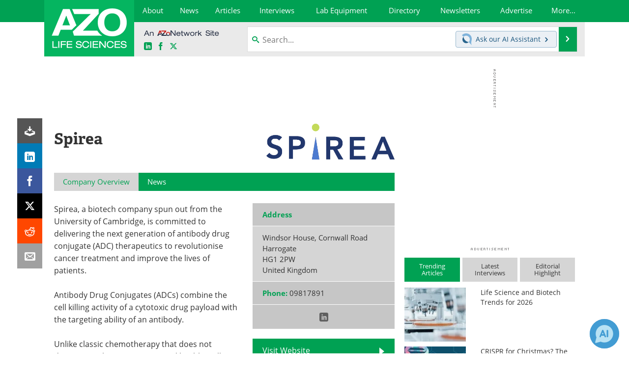

--- FILE ---
content_type: text/html; charset=utf-8
request_url: https://www.azolifesciences.com/suppliers/Spirea.aspx
body_size: 22331
content:


<!DOCTYPE html>
<html lang="en" itemscope itemtype="http://schema.org/Organization">
<head>
<link rel="preconnect" href="https://use.typekit.net" />
<link rel="preconnect" href="https://p.typekit.net" />
<link rel="preconnect" href="https://cdn-ukwest.onetrust.com" />
<link rel="preconnect" href="https://securepubads.g.doubleclick.net" />
<link rel="preconnect" href="https://www.googletagmanager.com" /><meta charset="utf-8" /><meta http-equiv="X-UA-Compatible" content="IE=edge" /><meta name="viewport" content="width=device-width, initial-scale=1, minimum-scale=1" /><title>
	Spirea : Quotes, Address, Contact
</title>
<link rel="canonical" href="https://www.azolifesciences.com/suppliers/Spirea.aspx" />
<meta itemprop="description" content="Spirea, a biotech company spun out from the University of Cambridge, is committed to delivering the next generation of antibody drug conjugate (ADC) therapeutics to revolutionise cancer treatment and improve the lives of patients." />
<meta name="twitter:card" content="summary" />
<meta name="twitter:site" content="@AZoLifeSciences" />
<meta name="twitter:title" content="Spirea" />
<meta name="twitter:description" content="Spirea, a biotech company spun out from the University of Cambridge, is committed to delivering the next generation of antibody drug conjugate (ADC) therapeutics to revolutionise cancer treatment and improve the lives of patients." />
<meta name="twitter:image:src" content="https://www.azolifesciences.com/themes/Standard/images/full_site_logo.png" />
<meta property="og:title" content="Spirea" />
<meta property="og:type" content="company" />
<meta property="og:image" content="https://www.azolifesciences.com/themes/Standard/images/full_site_logo.png" />
<meta property="og:url" content="https://www.azolifesciences.com/suppliers/Spirea.aspx" />
<meta property="og:description" content="Spirea, a biotech company spun out from the University of Cambridge, is committed to delivering the next generation of antibody drug conjugate (ADC) therapeutics to revolutionise cancer treatment and improve the lives of patients." />
<meta property="og:site_name" content="AZoLifeSciences" />
<meta property="fb:app_id" content="191532917554431" />
<meta name="referrer" content="unsafe-url" /><meta name="robots" content="max-snippet:-1, max-image-preview:large, max-video-preview:-1" />
    <script type="text/javascript">
        window.g_siteSection = 'lifesciences';
        window.g_hasSiteSections = false;
        window.g_cmpKind = 2;
        window.g_isIabTcfInUse = false;
        window.g_isIabGppInUse = false;
        window.bStrictCookies = undefined;
        window.g_cookiePolicyStatus = undefined;
        window.g_noAdSense = true;
        window.g_havePublishable = true;
        window.g_enableAnalytics = true;
        window.bRecordClientView = true;
        window.g_fetchPromotedItem = false;
        window.g_contentEmbedPromotedItemEligible = false;
        window.g_analyticsContentType = 'Supplier Profile Item';
        window.g_endemicId = '';
        window.g_tapNativeId = '';
        window.g_pageLoadStartOn = new Date();
        window._azoStartScripts = [];
        window.$ = function(fn) {
            if (typeof fn === 'function') { _azoStartScripts.push(fn); }
        };


    </script>

    <link rel="icon" href="/favicon-2-16x16.png" type="image/png" sizes="16x16" /><link rel="icon" href="/favicon-2-32x32.png" type="image/png" sizes="32x32" /><link rel="icon" href="/favicon-2-96x96.png" type="image/png" sizes="96x96" /><link rel="start" title="AZoLifeSciences - The A to Z of Life Sciences" href="/" /><link type="application/rss+xml" rel="alternate" title="AZoLifeSciences - The A to Z of Life Sciences (RSS)" href="https://www.azolifesciences.com/syndication.axd?format=rss" /><link type="application/atom+xml" rel="alternate" title="AZoLifeSciences - The A to Z of Life Sciences (ATOM)" href="https://www.azolifesciences.com/syndication.axd?format=atom" /><meta http-equiv="content-type" content="text/html; charset=utf-8" />
<script>
  window.googleAnalyticsConfig = {
    'gaCode': 'G-XV66X03505',
    'cookieDomain': 'azolifesciences.com'
  };
</script>
<meta name="msvalidate.01" content="F19F0E4C53AF972CB554F2D6E02D6A95" />
<meta name="google-site-verification" content="O9YdVHPdPV4LcXLbPolbgWNCkqMfLIvjbuO_NGer4hk" />
<meta name="y_key" content="3022e9ac41851d3d" />

<link type="text/css" rel="stylesheet" href="https://www.azolifesciences.com/bundles/css/desktop/base?v=R3_P3um_8kJ2yd3mo0XB0PZXmmQXuhQiKq1KtBDmACM1" />
<link rel="stylesheet" href="https://use.typekit.net/iio3fgy.css" media="print" onload="this.media='all'; this.onload=null;">

    <script type="text/javascript">
        //<![CDATA[
        window.sSiteRoot = '/';
        window.isMobileWebsite = false;
        window.isMobileProSupplier = false;
        
        //]]>
    </script>

    
    <script type="text/javascript">

        window.dataLayer = window.dataLayer || [];
        function gtag() { dataLayer.push(arguments); }

        
        
            gtag('consent', 'default', {
                'ad_storage': 'denied',
                'analytics_storage': 'denied',
                'functionality_storage': 'denied',
                'personalization_storage': 'denied',
                'security_storage': 'granted',
                'ad_user_data': 'denied',
                'ad_personalization': 'denied'
            });
        

        function initAnalytics() {

            var config = window.googleAnalyticsConfig;
            if (config) {

                var gtagConfig = {
                    'anonymize_ip': true,
                    'cookie_domain': config.cookieDomain
                };

                if (window.g_analyticsContentType) {
                    gtagConfig['content_group'] = window.g_analyticsContentType;
                }

                

                var a = document.createElement('script');
                a.type = 'text/javascript';
                a.async = true;
                a.src = 'https://www.googletagmanager.com/gtag/js?id=' + config.gaCode;
                var s = document.getElementsByTagName('script')[0];
                s.parentNode.insertBefore(a, s);

                window.dataLayer = window.dataLayer || [];
                window.gtag = function () { dataLayer.push(arguments); };

                window.gtag('js', new Date());
                window.gtag('config', config.gaCode, gtagConfig);
            }

        }

        
            function initPlausible() {

                
                if (!window.googleAnalyticsConfig) {
                    return;
                }

                var plausibleDomain = 'azolifesciences.com';

                window.plausible = window.plausible || function () {(window.plausible.q = window.plausible.q || []).push(arguments)};

                var a = document.createElement('script');
                a.type = 'text/javascript';
                a.defer = true;
                a.setAttribute('data-domain', plausibleDomain);
                
                a.src = 'https://plausible.io/js/script.manual.js';
                var s = document.getElementsByTagName('script')[0];
                s.parentNode.insertBefore(a, s);

                $(function () {
                    Azom.recordPlausiblePageview();
                });
            }
        

    </script>

    

<style type="text/css">

    .supplier-image img { margin-top: 12px; }

</style>






<script type="text/javascript">
    //<![CDATA[
    window.g_bSuppressSideSponsor = true;
    window.g_Have160Tower = false;
    window.g_Have300Tower = false;
    window.iScreenWidth = 0; // 0 = normal, 1 = wider, 2 = widest
    window.g_windowWidth = 0;
    window.g_towerPromoSpotRightPos = 0;
    
    g_windowWidth =
            window.innerWidth ||
            (!document.documentElement ? 0 : document.documentElement.clientWidth) ||
            (!document.body ? 0 : document.body.clientWidth) ||
            (!document.body ? 0 : document.body.offsetWidth);
    //var screenWidthCss = "";
    if (!g_bSuppressSideSponsor) {
        
        if (g_Have300Tower && g_windowWidth >= 1450) {
            iScreenWidth = 2; //screenWidthCss = "widest-screen-for-right-block";
            g_towerPromoSpotRightPos = ((g_windowWidth - 1100) / 2) - 300 - 20;
        } else if (g_Have160Tower && g_windowWidth >= 1310) {
            iScreenWidth = 1; //screenWidthCss = "wide-screen-for-right-block";
            g_towerPromoSpotRightPos = ((g_windowWidth - 1100) / 2) - 160 - 20;
        }
    }

    window.g_haveDesktopLeaderboardWidth = window.matchMedia("(min-width: 750px)").matches;
    window.g_haveSidebarWidth = window.matchMedia("(min-width: 992px)").matches;

    
    window.g_canShowAdSense = window.g_noAdSense === false && (g_haveSidebarWidth || window.g_havePublishable);
    

    
    window.g_displayableSlots = {
        desktopLeaderboard: g_haveDesktopLeaderboardWidth,
        desktopSquares: g_haveSidebarWidth,
        mobileTopLeaderboard: !g_haveDesktopLeaderboardWidth,
        mobileBottomLeaderboard: !g_haveDesktopLeaderboardWidth,
        mobileMiddleMrec: !g_haveSidebarWidth,
        mobileBottomMrec: !g_haveSidebarWidth,
        csi590x80: g_haveDesktopLeaderboardWidth,
        csi300x370: g_haveSidebarWidth
    };


    //]]>
</script>


<script type="application/ld+json">
{
  "@context": "http://schema.org",
  "@type": "Organization",
  "name": "AZoLifeSciences",
  "url": "https://www.azolifesciences.com/",
  "logo": "https://www.azolifesciences.com/themes/Standard/images/full_site_logo.png",
  "sameAs": [
     "https://www.facebook.com/AZoLifeSciences",
     "https://twitter.com/AZoLifeSciences"
  ]
}
</script>

<script type="application/ld+json">
{
  "@context": "http://schema.org",
  "@type": "WebSite",
  "name": "AZoLifeSciences",
  "url": "https://www.azolifesciences.com/",
  "potentialAction": {
     "@type": "SearchAction",
     "target": "https://www.azolifesciences.com/search?q={search_term_string}",
     "query-input": "required name=search_term_string"
  }
}
</script>
<meta name="description" content="Spirea, a biotech company spun out from the University of Cambridge, is committed to delivering the next generation of antibody drug conjugate (ADC) therapeutics to revolutionise cancer treatment and improve the lives of patients." /></head>

<body class="site-body sharebox-pending-init site-section-life-sciences active-menu-life-sciences">

    


    <script type="text/javascript">

        
        var googletag = googletag || {};
        googletag.cmd = googletag.cmd || [];

        window.g_areSiteAdsInitialized = false;
        window.g_displayAdsToRender = [];

        function pushDisplayAd(fn) {
            if (window.g_areSiteAdsInitialized) {
                googletag.cmd.push(fn);
            } else {
                window.g_displayAdsToRender.push(fn);
            }
        }

    </script>

    

        <script type="text/javascript">
            window.g_ear = false;
        </script>
        
            <script async="async" src="https://securepubads.g.doubleclick.net/tag/js/gpt.js"></script>
            
            <script type="text/javascript">
                

                
                var g_dfpSlots = [];

                
                    if (g_displayableSlots.desktopLeaderboard) {
                        g_dfpSlots.push({ps: [728, 90], szs: [728, 90], aduid: '/21677452523/AZo_728x90_1', noasaduid: '/21677452523/AZo_728x90_1', eid: 'div-gpt-top-leaderboard', sced: false, refresh: true });
                    }
                
                    
                    if (g_displayableSlots.desktopSquares) {
                        g_dfpSlots.push({ps: [300, 250], szs: [[300, 600], [160, 600], [300, 250]], aduid: '/21677452523/AZo_Desktop_300x250_1', noasaduid: '/21677452523/AZo_Desktop_300x250_1', eid: 'div-gpt-mrec', sced: false, refresh: true });
                    }
                
            </script>
        

        <script type='text/javascript'>
        //<![CDATA[
            window._requestedAdSlots = [];
            window._receivedAdSlots = [];
            window._renderedAdSlots = [];

            var g_dfpTargeting = [
                { k: "site", v: "AZoLifeSciences" },
        { k: "noadsense", v: "yes" }
            ];

            function initSiteAds() {
                

                
                

                
                if (!window.g_canShowAdSense) {
                    for (var s = 0; s < g_dfpSlots.length; s++) {
                        var slot = g_dfpSlots[s];
                        if (slot.noasaduid && slot.aduid !== slot.noasaduid) {
                            slot.aduid = slot.noasaduid;
                            
                        }
                    }
                }

                
                g_dfpTargeting.push({ k: "hostname", v: window.location.hostname });

                if (!window.g_isTargetingEnabled) {
                    g_dfpTargeting.push({ k: "npa", v: "yes" });
                }

                
                googletag.cmd.push(function () {

                    for (var s = 0; s < g_dfpSlots.length; s++) {
                        var slot = g_dfpSlots[s];
                    
                        if (slot.oop) {
                            slot.slotObj = googletag.defineOutOfPageSlot(slot.aduid, slot.eid).addService(googletag.pubads());
                        } else {
                            slot.slotObj = googletag.defineSlot(slot.aduid, slot.szs, slot.eid).addService(googletag.pubads());
                            if (slot.sced) {
                                slot.slotObj.setCollapseEmptyDiv(true);
                            }
                        }
                    }


                    if (g_dfpTargeting.length) {
                        for (var t = 0; t < g_dfpTargeting.length; t++) {
                            googletag.pubads().setTargeting(g_dfpTargeting[t].k, g_dfpTargeting[t].v);
                        }
                    }

                    
                    
                    if (!window.g_isIabTcfInUse && !g_isIabGppInUse && !window.g_isTargetingEnabled) {
                        
                        googletag.pubads().setPrivacySettings({
                            'restrictDataProcessing': true,
                            'nonPersonalizedAds': true
                        });
                    }
                    
                    googletag.pubads().addEventListener('slotRequested', function (e) { if (typeof Azom === 'undefined') { _requestedAdSlots.push(e); } else { Azom.onAdSlotRequested(e); } });
                    googletag.pubads().addEventListener('slotResponseReceived', function (e) { if (typeof Azom === 'undefined') { _receivedAdSlots.push(e); } else { Azom.onAdSlotResponseReceived(e); } });
                    googletag.pubads().addEventListener('slotRenderEnded', function (e) { if (typeof Azom === 'undefined') { _renderedAdSlots.push(e); } else { Azom.onAdSlotRendered(e); } });

                    

                    
                    googletag.pubads().enableLazyLoad({
                    
                        fetchMarginPercent: -1,
                    
                        renderMarginPercent: 100,
                    
                        mobileScaling: window.g_ear ? 1.5 : 1.1  
                    });

                    
                    if (googletag.pubads().getSlots().length < 1) {
                        Azom.onNoAdSlotsForPage();
                    } else if (window.g_haveSidebarWidth) {
                        Azom.onDesktopOnlyAdSlots();
                    }

                    
                    
                        googletag.pubads().enableSingleRequest();
                    
                    googletag.enableServices();

                });

                ////////////////

                if (typeof g_displayAdsToRender !== 'undefined' && g_displayAdsToRender.length) {

                    
                    while (g_displayAdsToRender.length) {

                        

                        
                        var item = g_displayAdsToRender.shift();

                        googletag.cmd.push(item);

                        
                        item = null;
                    }
                }

                ////////////////

                window.g_areSiteAdsInitialized = true;

                

            }

        //]]>
        </script>
    

    <script type="text/javascript">

        window.g_azoReadCookie = function (name) {
            var nameEQ = name + "=";
            var ca = document.cookie.split(';');
            for (var i = 0; i < ca.length; i++) {
                var c = ca[i];
                while (c.charAt(0) == ' ') c = c.substring(1, c.length);
                if (c.indexOf(nameEQ) == 0) return c.substring(nameEQ.length, c.length);
            }
            return null;
        };

        
            function updateGoogleConsentModeUserPreferences() {

                var cp = typeof BlogEngine === 'object' ? BlogEngine.getVisitorCookieAndPrivacyPreferences() : null;

                var performance = (cp ? cp.performance : window.g_isPerformanceEnabled) ? true : false;
                var functional = (cp ? cp.functional : window.g_isFunctionalEnabled) ? true : false;
                var targeting = (cp ? cp.targeting : window.g_isTargetingEnabled) ? true : false;

                

                gtag('consent', 'update', {
                    'ad_storage': targeting ? 'granted' : 'denied',
                    'analytics_storage': performance ? 'granted' : 'denied',
                    'functionality_storage': functional ? 'granted' : 'denied',
                    'personalization_storage': targeting ? 'granted' : 'denied',
                    'security_storage': 'granted',
                    'ad_user_data': targeting ? 'granted' : 'denied',
                    'ad_personalization': targeting ? 'granted' : 'denied'
                });
            }
        

        function canRunPerformanceAnalytics() {
            
            if ((window.g_enableAnalytics && !g_azoReadCookie('isstffvstr')) || g_azoReadCookie('analytics-on')) {
                return true;
            } else {
                return false;
            }
        }

        if (canRunPerformanceAnalytics() && typeof initPlausible === 'function') {
            initPlausible();
        }

        
        window.g_hasActionsOnConsentsAvailableRun = false;

        function actionsOnConsentsAvailable() {

            if (window.g_hasActionsOnConsentsAvailableRun) {
                return;
            }

            window.g_hasActionsOnConsentsAvailableRun = true;

            var cp = '';

            if (window.g_cmpKind === 2) { 

                cp =
                    (OnetrustActiveGroups.includes('C0002') ? '1' : '0') +  
                    (OnetrustActiveGroups.includes('C0003') ? '1' : '0') +  
                    (OnetrustActiveGroups.includes('C0004') ? '1' : '0');   

            } else {
                cp = g_azoReadCookie('cookiepolicy');
            }

            if (cp && cp.length !== 3) {
                cp = null;
            }

            
            var isCookieBarShown = cp ? false : !!g_azoReadCookie('cookiebarshown');

            var currentCookieNoticeBarStatus = 0;

            function configureCookieNoticeBar() {

                
                if (window.g_cmpKind !== 1) {
                    return;
                }

                
                if (cp) {
                    return;
                }

                var showFullBar = typeof bStrictCookies === 'boolean' && bStrictCookies;
                var newCookieNoticeBarStatus = showFullBar ? 2 : 1;

                

                if (currentCookieNoticeBarStatus === newCookieNoticeBarStatus) {
                    
                    return;
                }

                
                try {
                    var root = document.getElementsByTagName('html')[0];
                    
                    if (root && root.classList) {

                        root.classList.toggle('show-cookie-bar', true);
                        root.classList.toggle('show-cookie-bar-standard', !showFullBar);
                        root.classList.toggle('show-cookie-bar-full', showFullBar);

                        currentCookieNoticeBarStatus = newCookieNoticeBarStatus;
                    }
                } catch (e) {
                    
                }
            }

            var areCookieCategoriesSet = false;

            function evaluateCookiePolicyStatus() {

                if (areCookieCategoriesSet) {
                    return;
                }

                var canSetCookieCategories = false;

                if (window.g_cmpKind !== 1) { 
                    canSetCookieCategories = true;
                } else {

                    
                    canSetCookieCategories =
                        g_cookiePolicyStatus === 1 ||
                        g_cookiePolicyStatus === 2 ||
                        (g_cookiePolicyStatus === 3 && typeof bStrictCookies === 'boolean');

                }

                if (canSetCookieCategories) {

                    if (window.g_cmpKind !== 1) { 
                        window.g_isTargetingEnabled = cp[2] === '1';
                        window.g_isPerformanceEnabled = cp[0] === '1';
                        window.g_isFunctionalEnabled = cp[1] === '1';
                    } else {

                        
                        window.g_isTargetingEnabled =
                            (cp && cp[2] === '1') ||
                            (!bStrictCookies && !cp && isCookieBarShown);

                        window.g_isPerformanceEnabled =
                            (cp && cp[0] === '1') ||
                            (!bStrictCookies && !cp && isCookieBarShown);

                        window.g_isFunctionalEnabled =
                            (cp && cp[1] === '1') ||
                            (!bStrictCookies && !cp && isCookieBarShown);

                    }

                    areCookieCategoriesSet = true;

                    

                    
                        updateGoogleConsentModeUserPreferences();
                    

                    

                    
                    if (canRunPerformanceAnalytics()) {
                        initAnalytics();
                    }

                    
                    if (typeof initSiteAds === 'function') {
                        initSiteAds();
                    }

                    $(function() {

                        
                        BlogEngine.incrementTopicUpdateNotificationPageCounter();
                        
                        BlogEngine.loadConsentDependentScripts();

                        
                        if (bRecordClientView && typeof contentViewData !== 'undefined') {
                            
                            Azom.recordClientView();
                        } else {
                            
                        }

                        
                        Azom.loadAdSenseAds();

                        

                        
                        Azom.checkInboundDetails();
                    });
                }
            }

            function evaluateGeoLocation(location) {

                

                var country = '';
                var region = '';

                if (window.g_cmpKind === 2) {
                    var otLocationData = OneTrust.getGeolocationData();
                    country = !otLocationData ? '' : (otLocationData.country || '').toString().toUpperCase();
                    region = !otLocationData ? '' : (otLocationData.state || '').toString().toUpperCase();
                } else if (location) {
                    country = (location.country || '').toString().toUpperCase();
                    region = (location.region || '').toString().toUpperCase();
                } else {
                    country = (g_azoReadCookie('azocountry') || '').toString();
                }


                if (typeof country === 'string' && country.length === 2) {

                    window.g_countryCode = country.toUpperCase();
                    window.g_regionCode = region.toUpperCase();

                    
                    if (window.g_countryCode === 'GB' && window.g_canShowAdSense) {
                        window.g_canShowAdSense = false;
                    }

                    window.bStrictCookies = window.g_countryCode === 'DE';

                    

                    if (window.g_cmpKind === 1) { 

                        $(function () {
                            Azom.createCookie("azocountry", country, 0);
                            BlogEngine.initCookieNoticeBar();
                        });

                    }

                }

                
                configureCookieNoticeBar();

                
                evaluateCookiePolicyStatus();

            }

            function onGetCountryProblem() {
                

                
                window.bStrictCookies = true;

                evaluateCookiePolicyStatus();
            }

            function lookupCountryIfNeeded() {

                if (window.g_cmpKind !== 1) { 
                    return;
                }

                if (window.g_countryCode) {
                    
                }
                if (!window.g_countryCode) {
                    
                    if (typeof fetch === 'undefined') {
                        
                        onGetCountryProblem();
                    } else {
                        fetch('/cdn-cgi/trace')
                            .then(function (resp) { return resp.text(); })
                            .then(function (data) {
                                var foundCountry = false;
                                if (!data || typeof data !== 'string') {
                                    
                                } else {
                                    var match = data.match(/\bloc=([a-z]{2})/i);
                                    if (!match || !match.length || match.length < 2) {
                                        
                                    } else {
                                        foundCountry = true;
                                        evaluateGeoLocation({ country: match[1], region: null });
                                        
                                    }
                                }

                                if (!foundCountry) {
                                    onGetCountryProblem();
                                }
                            })
                            .catch(function (error) {
                                
                                onGetCountryProblem();
                            });
                    }
                }
            }

            /////////////////

            

            if (window.g_cmpKind === 1) {

                if (cp) {
                    window.g_cookiePolicyStatus = 1;
                } else if (!isCookieBarShown) {
                    window.g_cookiePolicyStatus = 2;
                } else {
                    window.g_cookiePolicyStatus = 3;
                }

                
            }

            evaluateGeoLocation(null);

            lookupCountryIfNeeded();

        } 

    </script>

    

        <script>
            
        </script>

        <script>
            
        </script>

        
        <script src="https://cdn-ukwest.onetrust.com/scripttemplates/otSDKStub.js" async type="text/javascript" charset="UTF-8" data-domain-script="181af3ac-c52f-4e5e-bdea-9ff89dec0260" ></script>
        <script type="text/javascript">
            window.g_isOneTrustAvailable = false;
            window.g_areInitialOneTrustConsentsAvailable = false;
            window.g_oneTrustRequireBannerInteraction = false;
            function OptanonWrapper() {
                if (!window.g_isOneTrustAvailable) {
                    window.g_isOneTrustAvailable = true;

                    if (typeof window.__tcfapi === 'function') {
                        window.g_isIabTcfInUse = true;
                        
                    }

                    if (typeof window.__gpp === 'function') {
                        window.g_isIabGppInUse = true;
                    }

                    
                }
                

                if (window.g_areInitialOneTrustConsentsAvailable) {
                    $(function () {
                        BlogEngine.onOneTrustConsentsUpdated();
                    });
                } else {

                    $(function () {
                        var isBoxClosed = !!Azom.readCookie('OptanonAlertBoxClosed');
                        if (!window.g_areInitialOneTrustConsentsAvailable) {

                            
                            var isBannerOverlayVisible = $('.ot-fade-in').is(':visible');
                            var areConsentsAvailableForProcessing = !isBannerOverlayVisible || isBoxClosed;
                            if (!areConsentsAvailableForProcessing) {
                                window.g_oneTrustRequireBannerInteraction = true;
                            } else {
                                window.g_areInitialOneTrustConsentsAvailable = true;
                                
                                window.setTimeout(actionsOnConsentsAvailable, 1);
                            }
                        }
                    });

                }
            }
        </script>
        

    

    

    



    

    <div id="body-wrap">

        <div id="wide-screen-container">

        <div class="page-wrap">


            <div class="container main-content-right">
                <form method="post" action="/suppliers/Spirea.aspx" id="aspnetForm">
<div class="aspNetHidden">
<input type="hidden" name="__VIEWSTATE" id="__VIEWSTATE" value="MWOCzdk2yIy99hzCVZS2PhMIFE/EYElDLGEAL1MmlJ0AIBApiChgdFWNzICi8MWHNvuDmKkhtE5KU39zJushqQDnJX4IJkx0oVF3w8Q6G9p1YYrLzz0ZDmOzDONZSGqX4Cyyn+15nw6DWqE0jPWaL+99BiKXw1eDwk4k9aDFENsBCkxvl5oW/78iWpLvv4KyTTonauo04uwEpTgp65LX/PUBzkDzPZxQpeP/qk3oORmX91+6tZPsqe5+0vC+ypCmXBahBMOmek68Ej1TVgN9hH8CWW+FRCrCSvUpb20ZlvpuD+CRVwYb3NQ9k9/I5UlV6ZJrmsHdso9AkL1QeYTBv9wprbZeQt/S/Y9FMcu2PqOKnTQyKX8b8OVa2wZ2T35aWbHgdW2sJXdzy1I/iJs/Hreof2K6xum6uTWA25JlsDTev/zcGNWuZCMxnGkcuYylJ3URjLUyRxwCuIFvM0hBGn9qVVcpc0tijI4RC62TDhQvWwU/4JexFAQmzyahy+tIllWMCUUf9QqIktWaczOKziQuCoocKwWYSpYkX3ydbARzlJyxkR4kdHmLn0dxHg+SaiAQucLapplKQIW4zhqsANf6jJs+QdlMwdBVHnjbkXNcj0vzlN25KFsfq4J/[base64]/Ve6Or9OtFEwG/W1ZbSkibgjBOM5NaM0BR21e3IAne+qvfRxEZrG9sjr3u4P4/3BTSv8GY6KwlzZczobenNwjgEGjAZu31NdZk26BV1B1++/AWUiEI5iyYEahKUGGJ7p3dUnrhNGmUb6XtwPRqM4MlV7EOqUkm4wGzjg2HgTiqzdkpdIPhf74MGcfY+nHgUEudCitBgbLtqSB/2hwVVp8ejlo9V0REYP4WP9G7gZdG0Rx3VWxqSud2RLma9M1zK/s6CacWNZg/LWivJl0j6rymI532ppApS47tl4xYoiSw6ZTC9rmedfCptRLRmjN4Dy/Fdyn1xcdnI62QeDqkw7zvok0EWeGPVbmU8VHtJkSkF05GAwPENL4nKqlad2jmY0hosbMUzUQ2YVJRyHK1IZwL3gcsMfbWsDGgpMTH8TtarWqOH/3zAN9/sj/aQ4A9X4QLgu5baPOlMl2syE+PGvXXbaM7QjQWmfUZ09W+SCBvedUiRt8yNEpvzGB8IftYizcfWJG3GDyb7gat/q/Xu212myY1kawybmfbovGlRQgOeJvaMtBfWRmI9KThpYKixvCDg2SprE/cgllEElABLB84K25PjyRwFUJO7eiz9P48qkinJPxWDmX12Orbl3Zp8gyn8u1Xksek/Z3jtPe342UNLg72cL+QBzeUfMFNwRn5A3oBXp/daECeO3dx6eHqeAroxBw2wFtW1x66h+9FyxJeRBQI5Qmf3nsU3ZDyX52/CoEXqU71PRUkBCefUgijRY0tKaL0UuJpyzBpRpoVLJnPQlyMDCcj4E8qB298DP+TeAQwQIpn5I7Fh/VDR9tEhN7hRqidQsRkNI+cKBAK+akEWEWkUvPe+VgOGjUx/zLYZoEZNMfNWei8b5Lp7JWkVu5rn4n3S5GB304bpzvpeNCZKhaRn19zPgP6GqkJH9bLgQyFPKlE8aZ9X05YuNW5uUcgoMV11TkAHsdsnz/0WlO5ohZa8YSvyXm884qbTx0+CoyM18+dxurGudFSVPsem2/[base64]/NMbQcpiq4v/u0UlS1WSvLB6PPb7SDlifsIwMxgy9C8YVDmFLOamHgLmWyNZXDzbzwneN3wdMj41CKIceEU3esEjPalSkLiaWMxqbn0j3f0kL3Uh4/W4QLJz10OWQMmCM2fvlxRdyA4PlbkZgbd0XUotyd8bK1Yq06L3dBJE6SYXcUAGfWUs/A+321gk9aFKGkC+ZcJ6SNmh2hf1B0mVXsYlsDEmoQHOcJNb7sHPUOAUgIp4wUMci1zTvAwnsgtAlBQdzhl2kXWrvXzor/+H6PnMXzw9zOEVyoXQ3ivtumxIeXbAEScUx2Gj9mqQiwZY2ITziV/FPytGoB5rp8XPb/+r0LBt6Pvbc6gQm6N2BHH15TE7HiD21gSAnMxN7TvOMtCQe+4NcRH42K9y5zdzpPgqR92/REMoR+H8R4BFdTld4tm/nTz/LMBoWZpThshFvzo8k0gtzZ/Aptz+zPW9SYLdhCzrlFSDgjQ/24ENgmIjQnusVJBWSTiouU/2K1NW88ZspwRCVM/WvqTOrmXNhxaQENGNkxlC1fEgfapmiWkJdG4sUKXpw9jl+8" />
</div>


<script type="text/javascript">
//<![CDATA[
function registerVariables(){BlogEngine.webRoot='/';BlogEngine.i18n.hasRated='You already rated this article';BlogEngine.i18n.savingTheComment='Saving the comment...';BlogEngine.i18n.comments='Comments';BlogEngine.i18n.commentWasSaved='The comment was saved. Thank you for the feedback';BlogEngine.i18n.commentWaitingModeration='Thank you for the feedback. The comment is now awaiting moderation';BlogEngine.i18n.cancel='Cancel';BlogEngine.i18n.filter='Filter';BlogEngine.i18n.apmlDescription='Enter the URL to your website or to your APML document';BlogEngine.i18n.beTheFirstToRate='Be the first to rate this article';BlogEngine.i18n.currentlyRated='Currently rated {0} by {1} {2}';BlogEngine.i18n.ratingHasBeenRegistered='Your rating has been registered. Thank you!';BlogEngine.i18n.rateThisXStars='Rate this {0} star{1} out of 5';};//]]>
</script>

<div class="aspNetHidden">

	<input type="hidden" name="__VIEWSTATEGENERATOR" id="__VIEWSTATEGENERATOR" value="3EE9CDDD" />
	<input type="hidden" name="__EVENTVALIDATION" id="__EVENTVALIDATION" value="u9m9NAodZlkqtZvN0/tKZENI0KofJf81QWcmK8cH5toS91XhtUi0cCexgu3bJQzFkn5z7VT9vYzOWapxIVC05C9QRngHiWRTdC9eiABuuSnfr8vxwfip0T9VMtng7f5D7KyAkBFfERykFtwZUDe9wYYeybI=" />
</div>

                    <div class='overlay-content-wrapper'>
                        <div id='social-login-overlay-simple-container'></div>
                        <div id='social-login-overlay-full-container' class='mfp-with-anim'></div>
                    </div>

                <header>
                    <a class="skip-link sr-only sr-only-focusable" href="#main">Skip to content</a>
                    <nav class="main-menu container menu-container">

                            <div class="logo col-sm-2 col-xs-12">
                                <a href="/">
                                    <picture>
                                        <source srcset="https://www.azolifesciences.com/themes/Standard/images/life-sciences-logo-white-mobile-2.png 1x, https://www.azolifesciences.com/themes/Standard/images/life-sciences-logo-white-mobile-2-@2x.png 2x, https://www.azolifesciences.com/themes/Standard/images/life-sciences-logo-white-mobile-2-@3x.png 3x" media="(max-width: 767px)">
                                        <source srcset="https://www.azolifesciences.com/themes/Standard/images/life-sciences-logo-white-2.png 1x, https://www.azolifesciences.com/themes/Standard/images/life-sciences-logo-white-2-@2x.png 2x, https://www.azolifesciences.com/themes/Standard/images/life-sciences-logo-white-2-@3x.png 3x" media="(min-width: 768px)">
                                        <img class="img-responsive center-block" src="https://www.azolifesciences.com/themes/Standard/images/life-sciences-logo-white-2.png" srcset="https://www.azolifesciences.com/themes/Standard/images/life-sciences-logo-white-2-@2x.png 2x, https://www.azolifesciences.com/themes/Standard/images/life-sciences-logo-white-2-@3x.png 3x" alt="AZoLifeSciences">
                                    </picture>
                                </a>
                            </div>

                            <div class="nav-right col-sm-10 col-xs-12">
                            <ul class="menu main-nav-menu">
                                <li><a href="/about"><span>About</span></a></li>
                                <li><a href="/news"><span>News</span></a></li>
                                <li><a class="content-hub-link" href="/articles"><span>Articles</span></a></li>
                                <li><a href="/interviews"><span>Interviews</span></a></li>
                                <li><a href="/Lab-Equipment"><span>Lab Equipment</span></a></li>
                                <li><a href="/directory"><span>Directory</span></a></li>
                                
                                <li><a href="/newsletters"><span>Newsletters</span></a></li>
                                <li class="menu-item-on-wide-device"><a href="/advertise"><span>Advertise</span></a></li>
                                <li class="hidden-xs"><a class="moremenu">More...</a></li>
                                
                                
                                <li class="hidden-sm hidden-md hidden-lg"><a href="/ebooks"><span>eBooks</span></a></li>
                                <li class="hidden-sm hidden-md hidden-lg"><a href="/posters"><span>Posters</span></a></li>
                                <li class="hidden-sm hidden-md hidden-lg"><a href="/Products"><span>Products</span></a></li>
                                <li class="hidden-sm hidden-md hidden-lg"><a href="/team"><span>Meet the Team</span></a></li>
                                <li class="hidden-sm hidden-md hidden-lg"><a href="/contact"><span>Contact Us</span></a></li>
                                <li class="hidden-sm hidden-md hidden-lg"><a href="/search"><span>Search</span></a></li>
                                <li class="hidden-sm hidden-md hidden-lg mobile-menu-profile-become-member">
                                    <a href="/azoprofile/login/" onclick="return AZoProfileUtils.showAZoProfileLoginFullOverlay(null);" class="login-signup"><span>Become a Member</span></a>
                                </li>
                            </ul>
                            <div class="hub-menu-desktop ls-hub-menu">
        <h2>Top Life Science Categories</h2>
        
                <div class="row">
            
                
                
                        <div class="col-xs-4">
                            <ul class="hub-menu-items">
                    
                        <li class="hub-menu-item">
                            <a href="/hub/Analytical-Chemistry">Analytical Chemistry</a></li>
                    
                        <li class="hub-menu-item">
                            <a href="/hub/Antibodies-and-Immunology">Antibodies and Immunology</a></li>
                    
                        <li class="hub-menu-item">
                            <a href="/hub/Cannabis-Analysis-and-Testing">Cannabis Analysis and Testing</a></li>
                    
                        <li class="hub-menu-item">
                            <a href="/hub/Cell-Biology">Cell Biology</a></li>
                    
                        </ul>
                        </div>
                    
            
                
                
                        <div class="col-xs-4">
                            <ul class="hub-menu-items">
                    
                        <li class="hub-menu-item">
                            <a href="/hub/Drug-Discovery-Manufacturing-and-Development">Drug Discovery, Manufacturing and Development</a></li>
                    
                        <li class="hub-menu-item">
                            <a href="/hub/Food-and-Agricultural-Sciences">Food and Agricultural Sciences</a></li>
                    
                        <li class="hub-menu-item">
                            <a href="/hub/Genetics-and-Genomics">Genetics and Genomics</a></li>
                    
                        <li class="hub-menu-item">
                            <a href="/hub/Lab-Automation-and-Bioinformatics">Lab Automation and Bioinformatics</a></li>
                    
                        </ul>
                        </div>
                    
            
                
                
                        <div class="col-xs-4">
                            <ul class="hub-menu-items">
                    
                        <li class="hub-menu-item">
                            <a href="/hub/Microscopy">Microscopy</a></li>
                    
                        <li class="hub-menu-item">
                            <a href="/hub/Proteomics-Metabolomics-and-Lipidomics">Proteomics, Metabolomics and Lipidomics</a></li>
                    
                        <li class="hub-menu-item">
                            <a class="view-all-topics" href="/articles">View all Articles</a></li>
                    
                        </ul>
                        </div>
                    
            
                </div>
            </div>





                            

<div class="hub-menu-mobile ls-hub-menu-mobile">
        <h2><span class="close-mobile-hub-menu">&times;</span>Top Life Science Categories</h2>
        
                <ul class="menu">
            
                <li><a href="/hub/Analytical-Chemistry"><span>Analytical Chemistry</span></a></li>
            
                <li><a href="/hub/Food-and-Agricultural-Sciences"><span>Food and Agricultural Sciences</span></a></li>
            
                <li><a href="/hub/Antibodies-and-Immunology"><span>Antibodies and Immunology</span></a></li>
            
                <li><a href="/hub/Genetics-and-Genomics"><span>Genetics and Genomics</span></a></li>
            
                <li><a href="/hub/Cannabis-Analysis-and-Testing"><span>Cannabis Analysis and Testing</span></a></li>
            
                <li><a href="/hub/Lab-Automation-and-Bioinformatics"><span>Lab Automation and Bioinformatics</span></a></li>
            
                <li><a href="/hub/Cell-Biology"><span>Cell Biology</span></a></li>
            
                <li><a href="/hub/Microscopy"><span>Microscopy</span></a></li>
            
                <li><a href="/hub/Drug-Discovery-Manufacturing-and-Development"><span>Drug Discovery, Manufacturing and Development</span></a></li>
            
                <li><a href="/hub/Proteomics-Metabolomics-and-Lipidomics"><span>Proteomics, Metabolomics and Lipidomics</span></a></li>
            
                </ul>
            
        <div class="hub-menu-view-all-topics">
            <a id="hypViewAllMobile" href="/articles">View all Articles</a>
        </div>
    </div>





                        <div class="sub-menu col-xs-12" aria-role="nav">
                            <ul class="mobile-main serif hidden-xs">
                                
                                <li class="menu-item-on-wide-device"><a href="/advertise"><span>Advertise</span></a></li>
                                <li><a href="/ebooks"><span>eBooks</span></a></li>
                                <li><a href="/posters"><span>Posters</span></a></li>
                                <li><a href="/Products"><span>Products</span></a></li>
                                <li><a href="/team"><span>Meet the Team</span></a></li>
                                <li><a href="/contact"><span>Contact Us</span></a></li>
                                <li><a href="/search"><span>Search</span></a></li>
                                <li class="mobile-menu-profile-become-member">
                                    <a href="/azoprofile/login/" onclick="return AZoProfileUtils.showAZoProfileLoginFullOverlay(null);" class="login-signup"><span>Become a Member</span></a>
                                </li>
                            </ul>
                        </div>

                            
                            <div class="col-xs-12 user-menu">
                                <div class="row">
                                    <div class="menu-top-left hidden-xs clearfix">
                                        <a class="an-azonetwork-site" href="/suppliers/AZoNetwork-UK-Ltd.aspx"><img src="https://www.azolifesciences.com/images/an-azonetwork-site.svg" alt="An AZoNetwork Site" width="158" height="16" /></a>
                                        <div class="top-social-icons">
                                            <ul class="social">
                                                <li class="linkedin"><a href="https://www.linkedin.com/company/azolifesciences/" aria-label="AZoLifeSciences LinkedIn page">
                                                    <span aria-hidden="true" class="icon-linkedin"></span>
                                                    <span class="sr-only">LinkedIn</span>
                                                </a></li>
                                                <li class="facebook"><a href="https://www.facebook.com/AZoNetwork" aria-label="AZoNetwork Facebook page">
                                                    <span aria-hidden="true" class="icon-facebook"></span>
                                                    <span class="sr-only">Facebook</span>
                                                </a></li>
                                                <li class="twitter"><a href="https://twitter.com/AZoLifeSciences" aria-label="AZoLifeSciences X page">
                                                    <span aria-hidden="true" class="icon-twitter-x"></span>
                                                    <span class="sr-only">X</span>
                                                </a></li>
                                            </ul>
                                        </div>
                                        
                                        
                                    </div>
                                    <div class="col-sm-7 col-xs-12 menu-top-right">
                                        <div class="search-input-group">
                                            <div class="menu-global-search">
                                                <span class="icon-search"></span>
                                                <input aria-labelledby="searchLabel" type="search" id="globalSearchField" class="form-control searchfield" placeholder="Search..." maxlength="200" onfocus="BlogEngine.searchClear('')" onblur="BlogEngine.searchClear('')" onkeypress="return BlogEngine.searchKeyPress(event,'globalSearchField', '', null)" value="" />
                                            </div>
                                            <div class="menu-top-azthena">
                                                <a class="open-azthena clearfix">
                                                    <svg xmlns="http://www.w3.org/2000/svg" viewBox="0 0 144.229 169.55" role="img" style="enable-background:new 0 0 144.2287 169.55" xml:space="preserve">
                                                        <title>Chat with our AI Assistant</title><path d="M23.48 49c-9.76 9.76-15.8 23.24-15.8 38.13 0 29.77 24.14 53.91 53.91 53.91 14.89 0 28.37-6.04 38.13-15.79-39.85-4.79-71.45-36.39-76.24-76.24V49z" style="fill:#28658e"/><path d="M141.6 101.53c3.87-14.41 7.12-50.5-18.4-76.02C89.18-8.51 34.02-8.51 0 25.52L23.48 49c9.76-9.76 23.23-15.79 38.12-15.79 29.77 0 53.91 24.14 53.91 53.91 0 14.89-6.03 28.37-15.79 38.12l20.52 20.52 23.79 23.79s-14.44-23.33-2.43-68.02z" style="fill:#7fb3db"/></svg>
                                                    <span class="ask-azthena"><span class="ask-azthena-text-line">Ask our</span> <span class="ask-azthena-text-line">AI Assistant <span aria-hidden="true" class="icon-arrow-right"></span></span></span>
                                                </a>
                                            </div>
                                            <div class="input-group-addon search-btn-wrap">
                                                <button class="search-btn" onclick="return BlogEngine.search('globalSearchField');" onkeypress="return BlogEngine.search('globalSearchField');">
                                                    <span aria-hidden="true" class="icon-arrow-right"></span>
                                                    <span id="searchLabel" class="sr-only">Search</span>
                                                </button>
                                            </div>
                                        </div>
                                    </div>

                                </div>
                            </div>

                            <a class="moremenu mobile-menu visible-xs-block">
                                <span aria-hidden="true" class="icon-list"></span>
                                <span class="sr-only">Menu</span>
                            </a>

                        </div>

                        </nav>
                    </header>

                    
                        <div class="clearfix">
                            <div id="top-banner-ad" class="banner-ad">


                            
                                <div id='top-promo-spot'>
                                    <div id='div-gpt-top-leaderboard'>
                                    <script type='text/javascript'>
                                    //<![CDATA[
                                        if (g_displayableSlots.desktopLeaderboard) {
                                            pushDisplayAd(function () {
                                                googletag.display('div-gpt-top-leaderboard');
                                            });
                                        }
                                    //]]>
                                    </script>
                                    </div>
                                </div>
                            


                            </div>
                        </div>
                    
                    


                <main id="main" tabindex="-1" class="main-container col-xs-12 col-md-8">

                        

    



<div style="position:absolute;visibility:hidden;">
    <div id="pdfReqForm" class="azoForm-dialog azoForm-desktop-container mfp-with-anim">
        <div class="pdfReq-form-dialog-container-contents"></div>
    </div>
</div>


<div id="pdfReqFormMobileContainerOnPage" class="azoForm-mobile-container">
</div>


    <script type="text/javascript">
        //<![CDATA[

        var PdfReq = {
            itemType: 'supplier',
            itemName: 'Spirea',
            languageCode: '',
            formTitle: 'Spirea Printable Document (PDF)',
            itemId: 5641
        };

        $(function () {
            Azom.initPdfReqPage();
        });

        //]]>
    </script>
    
    

    
    
    <div id="widgetzone_SupplierAboveTabs" class="widgetzone clearfix"></div>






<input type="hidden" id="url-to-share" value="https://www.azolifesciences.com/suppliers/Spirea.aspx"/>
<div class="share-box">
    <ul class="showEmailShare">
        
        <li class="pdf-download no-count">
            <a href="#" class="request-pdf-download" title="Download PDF copy">
                <div class="share-wrapper">
                    <div aria-hidden="true" class="icon icon-download"></div>
                </div>
            </a>
        </li>
        
        <li class="linkedin">
            <a href="https://www.linkedin.com/shareArticle?mini=true&amp;url=https%3a%2f%2fwww.azolifesciences.com%2fsuppliers%2fSpirea.aspx&amp;title=Spirea" title="LinkedIn" data-win-width="520" data-win-height="570" target="_blank">
                <div class="share-wrapper">
                    <div aria-hidden="true" class="icon icon-linkedin"></div>
                    <div class="count count-linkedin"></div>
                </div>
            </a>
        </li>
        <li class="facebook">
            <a href="https://www.facebook.com/sharer/sharer.php?u=https%3a%2f%2fwww.azolifesciences.com%2fsuppliers%2fSpirea.aspx" title="Facebook" data-win-width="550" data-win-height="600" target="_blank">
                <div class="share-wrapper">
                    <div aria-hidden="true" class="icon icon-facebook"></div>
                    <div class="count count-facebook"></div>
                </div>
            </a>
        </li>
        <li class="twitter no-count">
            <a href="https://x.com/share?url=https%3a%2f%2fwww.azolifesciences.com%2fsuppliers%2fSpirea.aspx&amp;text=Spirea" title="X" data-win-width="550" data-win-height="300" target="_blank">
                <div class="share-wrapper">
                    <div aria-hidden="true" class="icon icon-twitter-x"></div>
                </div>
            </a>
        </li>
        <li class="reddit no-count">
            <a href="https://www.reddit.com/submit?url=https%3a%2f%2fwww.azolifesciences.com%2fsuppliers%2fSpirea.aspx" title="Reddit" data-win-width="575" data-win-height="600" target="_blank">
                <div class="share-wrapper">
                    <div aria-hidden="true" class="icon icon-reddit"></div>
                </div>
            </a>
        </li>
        
        <li class="email no-count">
            <a href="#" onclick="return Azom.displayShareViaEmail();" title="Email" target="_blank">
                <div class="share-wrapper">
                    <div aria-hidden="true" class="icon icon-envelop"></div>
                </div>
            </a>
        </li>
        
    </ul>
</div>



<div id="supplier_profile_top" class="row item-body content-item-body page-title-img-top with-img">
        <img id="ctl00_cphBody_supplierPage_supplierPageTop_imgMain" title="Spirea" width="2000" height="610" src="https://www.azolifesciences.com/images/suppliers/SupplierImage_5641_4472642915473381894.png" alt="Spirea" />

        <h1 id="h1Title">
            <span itemprop="legalName">Spirea</span></h1>
        
    </div>


<div class="related-content-wrap">

    

        <div class="related-content-tabs supplier-content-tabs">

            <ul class="tabs row">

                <li id="liProfileTab" class="selected">
                    <a id="ctl00_cphBody_supplierPage_hypProfilePage" onclick="return BlogEngine.selectContentTab(this, &#39;#tab_supplier_profile&#39;);"><span>Company Overview</span></a></li><li id="liNewsTab" class="normal">
                        <a id="ctl00_cphBody_supplierPage_hypNews" onclick="return BlogEngine.selectContentTab(this, &#39;#tab_news&#39;);"><span>News</span></a></li>
            </ul>
        </div>

        
        <script type="text/javascript">
            $(function () { BlogEngine.initRelatedContentTabsMultilineMonitoring($('.supplier-content-tabs')); });
        </script>
    

    <div class="item-body content-item-body">

        
        

        
        

        
        

                        <div id="tab_supplier_profile" class="content-tab-pane selected-content-tab-pane">

                            

                            

                            <div class="row">

                                <div class="supplier-profile-sidebar  pull-right col-md-5 col-xs-12">

                                    <div class="row">

                                        <div class="supplier-profile-sidebar-address-section">
                                            <div class="common-cta-btn-b">
                                                <span class="supplier-label">Address</span>
                                            </div>
                                            <div class="common-cta-btn-b common-cta-btn-b-light">
                                                <span itemprop="address" itemscope itemtype="http://schema.org/PostalAddress"><span itemprop="streetAddress">Windsor House, Cornwall Road</span><br /><span itemprop="addressLocality">Harrogate</span><br /><span itemprop="postalCode">HG1 2PW</span><br /><span itemprop="addressCountry">United Kingdom</span></span>
                                            </div>
                                            
                                                <div class="common-cta-btn-b">
                                                    <span class="supplier-label">Phone:</span> <span itemprop="telephone">09817891</span>
                                                </div>
                                            
                                            
                                            
                                                <div class="common-cta-btn-b supplier-social-networks">
                                                    <ul class='social-links'>
                                                        <li class="linkedin"><a id="hypLinkedIn" href="https://www.linkedin.com/company/spirea/about/" target="_blank"><span class="icon-linkedin"></span></a></li>
                                                    </ul>
                                                </div>
                                            
                                        </div>

                                        <div class="supplier-profile-sidebar-bottom-section ">
                                            <a id="hypWebsite" class="common-cta-btn-b common-cta-btn-b-break common-cta-btn-b-color common-cta-btn-b-arrow" rel="sponsored noopener" href="https://www.spirea.co.uk/" target="_blank">
                                                    Visit Website
                                                </a>

                                            <a id="supplierRequestQuoteForMoreInfoBtn" class="requestQuoteOneItem common-cta-btn-b common-cta-btn-b-color common-cta-btn-b-arrow" onclick="return false;">
                                                Request Information/Quote
                                            </a>

                                            

                                            <a id="printPdfBtn" class="request-pdf-download common-cta-btn-b common-cta-btn-b-color common-cta-btn-b-arrow" onclick="return false;">
                                                Download PDF Copy
                                            </a>


                                             
                                                
                                            

                                            

                                        </div>

                                    </div><!-- row -->

                                </div><!-- right column -->

                                <div class="supplier-profile-left-col">


                                    <p>Spirea, a biotech company spun out from the University of Cambridge, is committed to delivering the next generation of antibody drug conjugate (ADC) therapeutics to revolutionise cancer treatment and improve the lives of patients.</p>

<p>Antibody Drug Conjugates (ADCs) combine the cell killing activity of a cytotoxic drug payload with the targeting ability of an antibody.</p>

<p>Unlike classic chemotherapy that does not discriminate between cancer and healthy cells, ADCs are targeted to kill cancer cells only. They have the potential to reshape cancer treatment.</p>

<p>However, most current ADCs in development are limited by a lack of flexibility, toxic side-effects and limitations in the range of cancer patients that can be treated.</p>

<p>Spirea has developed an exciting and flexible new approach to building ADCs that allows more drug payload to be specifically directed to the tumour cell. &nbsp;This results in an increase in therapeutic effect whilst substantially reducing debilitating side-effects.</p>

<p>&nbsp;By delivering the right amount of the right drug to the right cells Spirea will unlock a new generation of accessible, powerful and well-tolerated medicines for the treatment of a wide range of cancers.&nbsp;</p>

                                </div><!-- left column -->


                            </div><!-- row -->


                            


                            


                       </div><!-- tab_supplier_profile -->






        <div id="tab_news" class="content-tab-pane">

                <div class='related-item-list'>
                    

    <script type="text/javascript">

        $(function () {
            BlogEngine.initItemImagesWithLinks();
        });
    
    </script>

        <div class='item-images-and-links'>

            

            

                    

                    <div class="common-list-cols-c items-with-no-image">
                        <ul>
                            
                    <li class="odd-item"><a href="/news/20220614/Spirea-raises-c2a324M-(243M)-to-develop-antibody-drug-conjugates-in-cancer.aspx">Spirea raises &#163;2.4M ($3M) to develop antibody drug conjugates   in cancer</a></li>
                
                        </ul>
                    </div>

                

    </div>

                </div>

                
            </div>
            <!-- tab_news -->
        

        

        

        

        

        

        

        <div id="tab_videos" class="content-tab-pane">
                <div class='related-item-list'>
                    

    <script type="text/javascript">

        $(function () {
            BlogEngine.initItemImagesWithLinks();
        });
    
    </script>

        <div class='item-images-and-links'>

            

            

    </div>

                </div>
            </div>

        <div id="tab_webinars" class="content-tab-pane">
                <div class='related-item-list'>
                    

    <script type="text/javascript">

        $(function () {
            BlogEngine.initItemImagesWithLinks();
        });
    
    </script>

        <div class='item-images-and-links'>

            

            

    </div>

                </div>
            </div>

        <div id="tab_podcasts" class="content-tab-pane">
                <div class='related-item-list'>
                    

    <script type="text/javascript">

        $(function () {
            BlogEngine.initItemImagesWithLinks();
        });
    
    </script>

        <div class='item-images-and-links'>

            

            

    </div>

                </div>
            </div>

        <div id="tab_ebooks" class="content-tab-pane">
                <div class='related-item-list'>
                    

    <script type="text/javascript">

        $(function () {
            BlogEngine.initItemImagesWithLinks();
        });
    
    </script>

        <div class='item-images-and-links'>

            

            

    </div>

                </div>
            </div>

        

        
        

    </div>
</div>






<div id="widgetzone_SupplierBelowTabs" class="widgetzone clearfix"></div>


    



                        
                    </main>

                    
                        <div class="sidebar-container main-sidebar-container col-xs-12 col-md-4">

                            

    



    

<div id="widgetzone_CommonSidebarLifeSciencesTopV3" class="widgetzone clearfix"><section class="widget literal clearfix sidebar-mrec-wrap" id="widget5e6f24df-ddc9-4572-bcfd-112f9e449607">

<div id='div-gpt-mrec' class='sponsorer-note-bottom'>
<script type='text/javascript'>
//<![CDATA[
   if (g_displayableSlots.desktopSquares) {
       pushDisplayAd(function() {
           googletag.display('div-gpt-mrec');
       });
   }
//]]>
</script>
</div>
</section></div>

        

        
            <section class="tab-container col-xs-12">
                <ul class="nav nav-tabs nav-sidebar-tabs" data-tabs="tabs">
                    <li class="active"><a href="#tabs-1" data-toggle="tabs"><span>Trending<br />Articles</span></a></li>
                    <li><a href="#tabs-2" data-toggle="tabs"><span>Latest<br />Interviews</span></a></li>
                    <li><a href="#tabs-3" data-toggle="tabs"><span>Editorial<br />Highlight</span></a></li>
                </ul>
                <div class="tab-content">
                    <div id="tabs-1" class="tab-pane active col-xs-12">
                        <div id="widgetzone_CommonTabsLifeSciencesTab1V3" class="widgetzone clearfix"><section class="widget mostpopularcontent clearfix common-img-list-outer" id="widgeta9b9ac8e-39e8-4123-8a3a-3d9131e63ed7"><ul class="common-img-list most-popular-content common-img-list-with-thumbs"><li><div class="col-xs-4 col-ms-3 col-sm-2 col-md-5 common-img-list-img"><a href="/article/Life-Science-and-Biotech-Trends-for-2026.aspx"><img src="https://www.azolifesciences.com/images/Article_Images/ImageForArticle_1507_46042365413877315854-125x110.jpg" alt="Life Science and Biotech Trends for 2026" /></a></div><div class="col-xs-8 col-ms-9 col-sm-10 col-md-7 common-img-list-text"><a href="/article/Life-Science-and-Biotech-Trends-for-2026.aspx" class="common-img-list-text">Life Science and Biotech Trends for 2026</a></div></li><li><div class="col-xs-4 col-ms-3 col-sm-2 col-md-5 common-img-list-img"><a href="/article/CRISPR-for-Christmas-The-Yeare28099s-Biggest-Gene-Editing-Breakthroughs-Unwrapped.aspx"><img src="https://www.azolifesciences.com/images/Article_Images/ImageForArticle_1503_46021211997835655168-125x110.jpg" alt="CRISPR for Christmas? The Year’s Biggest Gene Editing Breakthroughs, Unwrapped" /></a></div><div class="col-xs-8 col-ms-9 col-sm-10 col-md-7 common-img-list-text"><a href="/article/CRISPR-for-Christmas-The-Yeare28099s-Biggest-Gene-Editing-Breakthroughs-Unwrapped.aspx" class="common-img-list-text">CRISPR for Christmas? The Year’s Biggest Gene Editing Breakthroughs, Unwrapped</a></div></li><li><div class="col-xs-4 col-ms-3 col-sm-2 col-md-5 common-img-list-img"><a href="/article/Real-Time-Particle-Size-Monitoring-for-Low-Turbidity-Nanosuspensions.aspx"><img src="https://www.azolifesciences.com/images/Article_Images/ImageForArticle_1496_45987262934293986839-125x110.png" alt="Real-Time Particle Size Monitoring for Low Turbidity Nanosuspensions" /></a></div><div class="col-xs-8 col-ms-9 col-sm-10 col-md-7 common-img-list-text"><a href="/article/Real-Time-Particle-Size-Monitoring-for-Low-Turbidity-Nanosuspensions.aspx" class="common-img-list-text">Real-Time Particle Size Monitoring for Low Turbidity Nanosuspensions</a></div></li><li><div class="col-xs-4 col-ms-3 col-sm-2 col-md-5 common-img-list-img"><a href="/article/Early-Disease-Detection-Through-Microbiome-Biomarkers-and-Sequencing-Technologies.aspx"><img src="https://www.azolifesciences.com/images/Article_Images/ImageForArticle_1504_46021291107731484257-125x110.jpg" alt="Early Disease Detection Through Microbiome Biomarkers and Sequencing Technologies" /></a></div><div class="col-xs-8 col-ms-9 col-sm-10 col-md-7 common-img-list-text"><a href="/article/Early-Disease-Detection-Through-Microbiome-Biomarkers-and-Sequencing-Technologies.aspx" class="common-img-list-text">Early Disease Detection Through Microbiome Biomarkers and Sequencing Technologies</a></div></li><li><div class="col-xs-4 col-ms-3 col-sm-2 col-md-5 common-img-list-img"><a href="/article/Tackling-the-Worlde28099s-Food-Waste-Crisis.aspx"><img src="https://www.azolifesciences.com/images/Article_Images/ImageForArticle_1502_46009359562673612287-125x110.jpg" alt="Tackling the World’s Food-Waste Crisis" /></a></div><div class="col-xs-8 col-ms-9 col-sm-10 col-md-7 common-img-list-text"><a href="/article/Tackling-the-Worlde28099s-Food-Waste-Crisis.aspx" class="common-img-list-text">Tackling the World’s Food-Waste Crisis</a></div></li></ul><div style="clear:both;"></div></section></div>
                    </div><!-- tab 1 -->
                    <div id="tabs-2" class="tab-pane latest-interviews-container col-xs-12">
                        <div id="widgetzone_CommonTabsLifeSciencesTab2V3" class="widgetzone clearfix"><section class="widget latestinterviews clearfix" id="widget1a7ec03f-96d9-47cc-aba0-8f0897b58549"><article class="article-size-3 interview col-xs-12">
<a href="/news/20260105/How-Avatar-Medicals-3D-Technology-Is-Transforming-How-We-Visualize-the-Human-Body.aspx"><div class="article-title col-xs-9 col-md-8">
<h3>How Avatar Medical&#39;s 3D Technology Is Transforming How We Visualize the Human Body</h3>
<p class="hidden-sm">Elodie Litzler</p>
<p class="visible-sm-block">Avatar Medical transforms CT and MRI scans into interactive 3D models, enhancing understanding for clinicians and patients in surgical planning and education.</p>
</div>
<div class="article-thumb col-xs-3 col-md-4">
<img class="lazy-load-image" src="[data-uri]" data-src="https://www.azolifesciences.com/images/news/InterviewImageForNews_100694_17659770112823809.jpg" alt="How Avatar Medical&#39;s 3D Technology Is Transforming How We Visualize the Human Body" style="height:110px;" /></div>
</a>
</article>

<article class="article-size-3 interview col-xs-12">
<a href="/news/20240814/Driving-Support-for-Pharmaceutical-Testing-Through-Continuous-Innovation.aspx"><div class="article-title col-xs-9 col-md-8">
<h3>Driving Support for Pharmaceutical Testing Through Continuous Innovation</h3>
<p class="hidden-sm">Kyle James</p>
<p class="visible-sm-block">In this interview, Kyle James from ERWEKA highlights the company&#39;s commitment to supporting pharmaceutical sciences through advanced equipment and continuous innovation.</p>
</div>
<div class="article-thumb col-xs-3 col-md-4">
<img class="lazy-load-image" src="[data-uri]" data-src="https://www.azolifesciences.com/images/news/InterviewImageForNews_74702_1723543681191488.jpg" alt="Driving Support for Pharmaceutical Testing Through Continuous Innovation" style="height:110px;" /></div>
</a>
</article>

<article class="article-size-3 interview col-xs-12">
<a href="/news/20240612/Shaping-the-Brain-Experience-Dependent-Plasticity-in-Development-Learning-and-Memory.aspx"><div class="article-title col-xs-9 col-md-8">
<h3>From Memory to Metaplasticity: Unraveling the Brain&#39;s Secrets</h3>
<p class="hidden-sm">Mark Bear</p>
<p class="visible-sm-block">Explore the groundbreaking work of Mark Bear, a leading figure in neuroscience, as he shares insights on synaptic plasticity, learning, and the future of neurological research.</p>
</div>
<div class="article-thumb col-xs-3 col-md-4">
<img class="lazy-load-image" src="[data-uri]" data-src="https://www.azolifesciences.com/images/news/InterviewImageForNews_67089_17108631929535724.jpg" alt="From Memory to Metaplasticity: Unraveling the Brain&#39;s Secrets" style="height:110px;" /></div>
</a>
</article>

</section></div>
                    </div><!-- tab 2 -->
                    <div id="tabs-3" class="tab-pane latest-articles-container col-xs-12">
                        <div id="widgetzone_CommonTabsLifeSciencesTab3V3" class="widgetzone clearfix"><section class="widget featuredarticles clearfix common-img-list-outer" id="widget05868882-5d21-43aa-bbcb-7469ca98a47e"><ul class="common-img-list featured-articles-widget-list common-img-list-with-thumbs"><li><div class="col-xs-4 col-ms-3 col-sm-2 col-md-5 common-img-list-img"><a href="/article/Life-Science-and-Biotech-Trends-for-2026.aspx"><img class="lazy-load-image" src="[data-uri]" data-src="https://www.azolifesciences.com/images/Article_Images/ImageForArticle_1507_46042365413877315854-125x110.jpg" alt="Life Science and Biotech Trends for 2026" style="height:110px;" /></a></div><div class="col-xs-8 col-ms-9 col-sm-10 col-md-7 common-img-list-text"><a href="/article/Life-Science-and-Biotech-Trends-for-2026.aspx" class="common-img-list-text">Life Science and Biotech Trends for 2026</a></div></li><li><div class="col-xs-4 col-ms-3 col-sm-2 col-md-5 common-img-list-img"><a href="/article/Detecting-Life-on-Mars-Using-Sulfate-Analysis.aspx"><img class="lazy-load-image" src="[data-uri]" data-src="https://www.azolifesciences.com/images/Article_Images/ImageForArticle_1506_460363788993865755131-125x110.jpg" alt="Detecting Life on Mars Using Sulfate Analysis" style="height:110px;" /></a></div><div class="col-xs-8 col-ms-9 col-sm-10 col-md-7 common-img-list-text"><a href="/article/Detecting-Life-on-Mars-Using-Sulfate-Analysis.aspx" class="common-img-list-text">Detecting Life on Mars Using Sulfate Analysis</a></div></li><li><div class="col-xs-4 col-ms-3 col-sm-2 col-md-5 common-img-list-img"><a href="/article/What-are-the-latest-advances-in-cancer-research-and-treatment.aspx"><img class="lazy-load-image" src="[data-uri]" data-src="https://www.azolifesciences.com/images/Article_Images/ImageForArticle_1505_460222624280439858820-125x110.jpg" alt="What are the latest advances in cancer research and treatment?" style="height:110px;" /></a></div><div class="col-xs-8 col-ms-9 col-sm-10 col-md-7 common-img-list-text"><a href="/article/What-are-the-latest-advances-in-cancer-research-and-treatment.aspx" class="common-img-list-text">What are the latest advances in cancer research and treatment?</a></div></li></ul><div style="clear:both;"></div></section></div>
                    </div><!-- tab 3 -->
                </div><!-- tab-content -->
            </section>
        

        

        <div id="widgetzone_CommonSidebarLifeSciencesBottomV3" class="widgetzone clearfix"><section class="widget recentposts clearfix common-img-list-outer" id="widget3f6eb6d6-be4a-4c32-9aa7-3d06653a0bd0"><h2 class="widget-top">Latest in Genomics</h2><ul class="common-img-list common-img-list-with-thumbs"><li><div class="col-xs-4 col-ms-3 col-sm-2 col-md-5 common-img-list-img"><a href="/news/20260124/Prehistoric-Genome-Pushes-Back-Origins-of-Treponemal-Diseases-in-the-Americas.aspx"><img class="lazy-load-image" src="[data-uri]" data-src="https://www.azolifesciences.com/image-handler/picture/2019/8/Colorful_bacterial_colonies_close_up._Different_microbes_on_meat-peptone_agar_in_-_Satirus_A1_6a88cc301d8b414a918eb7d7f9a9dfeb-125x110.jpg" alt="Prehistoric Genome Pushes Back Origins of Treponemal Diseases in the Americas" style="height:110px;" /></a></div><div class="col-xs-8 col-ms-9 col-sm-10 col-md-7 common-img-list-text"><a href="/news/20260124/Prehistoric-Genome-Pushes-Back-Origins-of-Treponemal-Diseases-in-the-Americas.aspx">Prehistoric Genome Pushes Back Origins of Treponemal Diseases in the Americas</a></div></li><li><div class="col-xs-4 col-ms-3 col-sm-2 col-md-5 common-img-list-img"><a href="/news/20260124/Large-African-Ancestry-Genetic-Study-Reveals-Shared-Biology-Of-Schizophrenia.aspx"><img class="lazy-load-image" src="[data-uri]" data-src="https://www.azolifesciences.com/image-handler/picture/2015/10/shutterstock_186886337_312c5408c21548f8aac48bbe3c985f8e-125x110.jpg" alt="Large African Ancestry Genetic Study Reveals Shared Biology Of Schizophrenia" style="height:110px;" /></a></div><div class="col-xs-8 col-ms-9 col-sm-10 col-md-7 common-img-list-text"><a href="/news/20260124/Large-African-Ancestry-Genetic-Study-Reveals-Shared-Biology-Of-Schizophrenia.aspx">Large African Ancestry Genetic Study Reveals Shared Biology Of Schizophrenia</a></div></li><li><div class="col-xs-4 col-ms-3 col-sm-2 col-md-5 common-img-list-img"><a href="/news/20260124/Maternal-And-Fetal-Cell-Exchange-Shapes-Health-Across-Multiple-Generations.aspx"><img class="lazy-load-image" src="[data-uri]" data-src="https://www.azolifesciences.com/image-handler/picture/2017/4/shutterstock_404035060_aa694498b5c94e9481a03996de6f9764-125x110.jpg" alt="Maternal And Fetal Cell Exchange Shapes Health Across Multiple Generations" style="height:110px;" /></a></div><div class="col-xs-8 col-ms-9 col-sm-10 col-md-7 common-img-list-text"><a href="/news/20260124/Maternal-And-Fetal-Cell-Exchange-Shapes-Health-Across-Multiple-Generations.aspx">Maternal And Fetal Cell Exchange Shapes Health Across Multiple Generations</a></div></li><li><div class="col-xs-4 col-ms-3 col-sm-2 col-md-5 common-img-list-img"><a href="/news/20260124/Bioinformatic-Framework-Reconstructs-Evolutionary-History-of-Complex-Polyploid-Genomes.aspx"><img class="lazy-load-image" src="[data-uri]" data-src="https://www.azolifesciences.com/image-handler/picture/2019/5/shutterstock_1295341387_b5314035803d4662b6c7bb5ca480c0ea-125x110.jpg" alt="Bioinformatic Framework Reconstructs Evolutionary History of Complex Polyploid Genomes" style="height:110px;" /></a></div><div class="col-xs-8 col-ms-9 col-sm-10 col-md-7 common-img-list-text"><a href="/news/20260124/Bioinformatic-Framework-Reconstructs-Evolutionary-History-of-Complex-Polyploid-Genomes.aspx">Bioinformatic Framework Reconstructs Evolutionary History of Complex Polyploid Genomes</a></div></li><li><div class="col-xs-4 col-ms-3 col-sm-2 col-md-5 common-img-list-img"><a href="/news/20260122/Coordinated-Gene-Regulation-Drives-Saponin-Production.aspx"><img class="lazy-load-image" src="[data-uri]" data-src="https://www.azolifesciences.com/image-handler/picture/2018/8/By_Ravil_Sayfullin_9373d3f4757347c0a407967c04861aed-125x110.jpg" alt="Coordinated Gene Regulation Drives Saponin Production" style="height:110px;" /></a></div><div class="col-xs-8 col-ms-9 col-sm-10 col-md-7 common-img-list-text"><a href="/news/20260122/Coordinated-Gene-Regulation-Drives-Saponin-Production.aspx">Coordinated Gene Regulation Drives Saponin Production</a></div></li></ul><div style="clear:both;"></div></section></div>

                        </div>
                    

                <!-- output the chat widget -->
                <input type="hidden" name="ctl00$acChat$hdnApiDomain" id="hdnApiDomain" value="https://www.azoscience.com/" />
<input type="hidden" name="ctl00$acChat$hdnWebsiteName" id="hdnWebsiteName" value="AZoLifeSciences" />
<input type="hidden" name="ctl00$acChat$hdnLoginRequiredForAzthenaChat" id="hdnLoginRequiredForAzthenaChat" value="true" />
<div class="chat-launcher-icon">
    <button type="button" aria-label="Chat with Azthena" data-tooltip="Chat with our AI Assistant" data-tooltip-position="left" >
        <img src="https://www.azolifesciences.com/images/ai-chat-icon.svg" alt="Azthena chat logo" />
    </button>
</div>
<div class="chat-app-container" data-window-maximised="false" style="display:none;">

    <header class="chat-app-header">
        <div class="chat-logo">
            <svg class="" id="azthenaicon" xmlns="http://www.w3.org/2000/svg" viewBox="0 0 786.6 169.55" role="img" focusable="false">
                <title>Azthena logo with the word Azthena</title>
                <g>
                    <g>
                        <path d="m23.48,49c-9.76,9.76-15.8,23.24-15.8,38.13,0,29.77,24.14,53.91,53.91,53.91,14.89,0,28.37-6.04,38.13-15.79-39.85-4.79-71.45-36.39-76.24-76.24h0Z"></path>
                        <path d="m141.6,101.53c3.87-14.41,7.12-50.5-18.4-76.02-34.02-34.02-89.18-34.02-123.2,0l23.48,23.48c9.76-9.76,23.23-15.79,38.12-15.79,29.77,0,53.91,24.14,53.91,53.91,0,14.89-6.03,28.37-15.79,38.12l20.52,20.52,23.79,23.79s-14.44-23.33-2.43-68.02Z"></path>
                        <path d="m247.38,42.42l32.48,70.27h-16.97l-5.31-13.01h-27.59l-5.31,13.01h-16.97l32.48-70.27h7.19Zm-3.54,23.63l-8.75,21.34h17.49l-8.75-21.34h0Z"></path>
                        <path d="m356.84,42.94v3.75l-35.81,52.99h35.81v13.01h-58.61v-3.75l35.19-52.99h-32.9v-13.01s56.32,0,56.32,0Z"></path>
                        <path d="m436,42.94v13.01h-22.28v56.43h-14.37v-56.43h-22.28v-13.01s58.93,0,58.93,0Z"></path>
                        <path d="m474.36,42.94v28.42h32.38v-28.42h14.37v69.75h-14.37v-28.32h-32.38v28.32h-14.47V42.94h14.47Z"></path>
                        <path d="m597.87,71.25v11.76h-30.82v16.87h34.88v12.81h-49.35V42.94h49.35v12.49h-34.88v15.82h30.82Z"></path>
                        <path d="m692.34,42.94v70.27h-5.21l-41.33-42.58v42.06h-14.47V42.42h5.21l41.33,43.21v-42.68h14.47Z"></path>
                        <path d="m754.12,42.42l32.48,70.27h-16.97l-5.31-13.01h-27.59l-5.31,13.01h-16.97l32.48-70.27h7.19Zm-3.54,23.63l-8.75,21.34h17.49l-8.75-21.34h.01Z"></path>
                    </g>
                </g>
            </svg>
        </div>
        <div class="chat-container-actions">
            <button type="button" id="maximise-minimise-button" class="expand-collapse-view" role="button" aria-label="Maximise chat window">
                <!-- maximise icon -->
                <svg class="icon icon-tabler icon-tabler-arrows-maximize" fill="none" height="24" stroke="currentColor" stroke-linecap="round" 
                    stroke-linejoin="round" stroke-width="2" viewBox="0 0 24 24" width="24" xmlns="http://www.w3.org/2000/svg" role="img">
                    <title>Maximise chat window</title>
                    <path d="M0 0h24v24H0z" fill="none" stroke="none"/><polyline points="16 4 20 4 20 8"/><line x1="14" x2="20" y1="10" y2="4"/><polyline points="8 20 4 20 4 16"/><line x1="4" x2="10" y1="20" y2="14"/><polyline points="16 20 20 20 20 16"/><line x1="14" x2="20" y1="14" y2="20"/><polyline points="8 4 4 4 4 8"/><line x1="4" x2="10" y1="4" y2="10"/></svg>
            </button>
            <button type="button" id="hide-chat-window" role="button" aria-label="Hide chat window">
                <svg viewPort="0 0 24 24" version="1.1" role="img"
                    xmlns="http://www.w3.org/2000/svg" width="24" height="24">
                    <title>Hide chat window</title>
                    <line x1="4" y1="20"
                        x2="20" y2="4"
                        stroke-width="2" />
                    <line x1="4" y1="4"
                        x2="20" y2="20"
                        stroke-width="2" />
                </svg>
            </button>
        </div>
        <div class="chat-strapline">
            <p>
                Your AI Powered Scientific Assistant
            </p>
        </div>
    </header>
    <div class="chat-message-container">
        <!-- AI and user messages will go here... -->
        <!-- AI message -->
        <div class="bot-message default-message">

            <div class="bot-icon">
                <svg xmlns="http://www.w3.org/2000/svg" viewBox="0 0 144.23 169.55" focusable="false" role="img">
                    <defs></defs>
                    <g>
                        <path class="azthena-color-3" d="m23.48,49c-9.76,9.76-15.8,23.24-15.8,38.13,0,29.77,24.14,53.91,53.91,53.91,14.89,0,28.37-6.04,38.13-15.79-39.85-4.79-71.45-36.39-76.24-76.24Z"></path>
                        <path class="azthena-color-1" d="m141.6,101.53c3.87-14.41,7.12-50.5-18.4-76.02C89.18-8.51,34.02-8.51,0,25.52l23.48,23.48c9.76-9.76,23.23-15.79,38.12-15.79,29.77,0,53.91,24.14,53.91,53.91,0,14.89-6.03,28.37-15.79,38.12l20.52,20.52,23.79,23.79s-14.44-23.33-2.43-68.02Z"></path>
                    </g>
                </svg>
            </div>

            <div class="bot-message-content">
                <p>Hi, I'm Azthena, you can trust me to find commercial scientific answers from AZoNetwork.com.</p>

                
                <div class="azthena-login-message">
                    <p>To start a conversation, please log into your AZoProfile account first, or create a new account.</p>
                    <p>Registered members can chat with Azthena, request quotations, download pdf's, brochures and subscribe to our related <a id="ctl00_acChat_hypNewsletterContentLink" href="/newsletters" target="_blank">newsletter content</a>.</p>
                    <div class="azthena-button-container">
                        <button type="button" class="azthena-button azthena-login-button" aria-label="Login">Log in</button>
                    </div>
                </div>
                
            </div>

        </div>
        <!-- AI Terms -->
        <div class="bot-message terms-details">

            <div class="bot-icon">
                <svg xmlns="http://www.w3.org/2000/svg" viewBox="0 0 144.23 169.55" focusable="false" role="img">
                    <defs></defs>
                    <g>
                        <path class="azthena-color-3" d="m23.48,49c-9.76,9.76-15.8,23.24-15.8,38.13,0,29.77,24.14,53.91,53.91,53.91,14.89,0,28.37-6.04,38.13-15.79-39.85-4.79-71.45-36.39-76.24-76.24Z"></path>
                        <path class="azthena-color-1" d="m141.6,101.53c3.87-14.41,7.12-50.5-18.4-76.02C89.18-8.51,34.02-8.51,0,25.52l23.48,23.48c9.76-9.76,23.23-15.79,38.12-15.79,29.77,0,53.91,24.14,53.91,53.91,0,14.89-6.03,28.37-15.79,38.12l20.52,20.52,23.79,23.79s-14.44-23.33-2.43-68.02Z"></path>
                    </g>
                </svg>
            </div>

            <div class="bot-message-content">

               <p>A few things you need to know before we start. <b>Please read and <u>accept</u> to continue.</b></p>
                <ul>
                    <li>
                        Use of “Azthena” is subject to the terms and conditions of use as set out by <a href="https://openai.com/policies/terms-of-use" target="_blank" rel="nofollow noopener">OpenAI</a>.
                    </li>
                    <li>
                        Content provided on any AZoNetwork sites are subject to the site <a href="/terms" target="_blank">Terms &amp; Conditions</a> and <a href="/privacy" target="_blank">Privacy Policy</a>.
                    </li>
                    <li>
                        Large Language Models can make mistakes. Consider checking important information.
                    </li>
                </ul>
                <div class="agree-azthena-container">
                    <input type="checkbox" id="agree-azthena-tips" title="Required to continue" /><label for="agree-azthena-tips" class="agree-azthena-text">I understand, and agree to receive occasional emails about Azthena such as usage tips and new feature announcements.</label>
                    <p class="azthena-agree-tips-warning">Please check the box above to proceed.</p>
                </div>
                <div class="azthena-button-container">
                    <button type="button" class="azthena-button accept-terms-button" aria-label="Accept Terms">Start Chat</button>
                </div>
            </div>

        </div>
        <!-- AI Terms accepted -->
        <div class="bot-message terms-accepted terms-pending-acceptance">

            <div class="bot-icon">
                <svg xmlns="http://www.w3.org/2000/svg" viewBox="0 0 144.23 169.55" focusable="false" role="img">
                    <defs></defs>
                    <g>
                        <path class="azthena-color-3" d="m23.48,49c-9.76,9.76-15.8,23.24-15.8,38.13,0,29.77,24.14,53.91,53.91,53.91,14.89,0,28.37-6.04,38.13-15.79-39.85-4.79-71.45-36.39-76.24-76.24Z"></path>
                        <path class="azthena-color-1" d="m141.6,101.53c3.87-14.41,7.12-50.5-18.4-76.02C89.18-8.51,34.02-8.51,0,25.52l23.48,23.48c9.76-9.76,23.23-15.79,38.12-15.79,29.77,0,53.91,24.14,53.91,53.91,0,14.89-6.03,28.37-15.79,38.12l20.52,20.52,23.79,23.79s-14.44-23.33-2.43-68.02Z"></path>
                    </g>
                </svg>
            </div>
            <div class="bot-message-content">
                <p>Great. Ask your question.</p>
            </div>
        </div>

        
    </div>
    <!-- end message list container -->
    <!-- user input -->
    <div class="chat-app-footer">
        <div class="chat-message-options">
            <button type="button" id="clear-chat-button" title="Clear Chat" aria-label="Clear Chat">
                <svg focusable="false" role="img">
                    <title>Clear Chat</title>
                    <use href="/images/trash.svg#icon" />
                </svg>Clear Chat
            </button>
            <select id="response-types" class="response-types" title="Response Types" name="response-types">
                <option value="0">Brief</option>
                <option value="1">Moderate</option>
                <option selected value="2">Detailed</option>
            </select>
        </div>
        <div class="chat-inputs">
            <textarea class="user-textarea" placeholder="Message..."></textarea>

            <button type="button" aria-label="Send Message" id="send-message-button" class="chat-action-button">
                <svg xmlns="http://www.w3.org/2000/svg" width="24" height="24" viewBox="0 0 24 24" fill="currentColor" focusable="false" role="img">
                    <path d="M17.71,11.29l-5-5a1,1,0,0,0-.33-.21,1,1,0,0,0-.76,0,1,1,0,0,0-.33.21l-5,5a1,1,0,0,0,1.42,1.42L11,9.41V17a1,1,0,0,0,2,0V9.41l3.29,3.3a1,1,0,0,0,1.42,0A1,1,0,0,0,17.71,11.29Z"></path></svg>
            </button>
            <button type="button" aria-label="Cancel response" id="stop-response-button" class="chat-action-button">
                <svg fill="none" height="20" viewBox="0 0 20 20" width="20" xmlns="http://www.w3.org/2000/svg" focusable="false" role="img">
                    <path d="M4.5 3C3.67157 3 3 3.67157 3 4.5V15.5C3 16.3284 3.67157 17 4.5 17H15.5C16.3284 17 17 16.3284 17 15.5V4.5C17 3.67157 16.3284 3 15.5 3H4.5Z"/></svg>
            </button>
        </div>
        <div class="input-terms">
            <p>
                Azthena may occasionally provide inaccurate responses.<br />
                <a href="#" class="full-terms-link">Read the full terms</a>.
            </p>
        </div>
        
    </div>
    <!-- .chat-container-screen"> -->
    
</div>
<!-- end .aichat-container -->

<div id="full-terms-dialog" class="full-terms-dialog mp-common-dialog mfp-with-anim mfp-hide">
    <div class="full-terms-dialog-content">
        <p class="modal-terms-dialog-title">Terms</p>
        <p>
            While we only use edited and approved content for Azthena
            answers, it may on occasions provide incorrect responses.
            Please confirm any data provided with the related suppliers or
            authors. We do not provide medical advice, if you search for
            medical information you must always consult a medical
            professional before acting on any information provided.
        </p>
        <p>
            Your questions, but not your email details will be shared with
            OpenAI and retained for 30 days in accordance with their
            privacy principles.
        </p>
        <p>
            Please do not ask questions that use sensitive or confidential
            information.
        </p>
        <p>Read the full <a id="modal-terms-dialog-full-terms-link" href="/terms" target="_blank">Terms &amp; Conditions</a>.</p>
    </div>
</div>

<div id="chat-response-feedback-dialog" class="chat-response-feedback-dialog mp-common-dialog mfp-with-anim mfp-hide">
    <div class="chat-response-feedback-dialog-content">
        <p class="modal-response-feedback-title">Provide Feedback</p>
        <textarea rows="5" placeholder="Please provide details here. To help protect your privacy don't include any personal information." class="modal-textarea chat-response-feedback-textarea"></textarea>
        <div class="modal-buttons">
            <button type="button" aria-label="Submit feedback" class="modal-button response-feedback-submit-button">Submit</button>
            <button type="button" aria-label="Cancel submitting feedback" class="modal-button response-feedback-cancel-button">Cancel</button>
        </div>
    </div>
</div>

                


 <script type="text/javascript"> 
 //<![CDATA[ 
 $(function() {  Azom.pushAnalyticsEvent(Encoder.htmlDecode('no_adsense_pageview'), { event_label: Encoder.htmlDecode('desktop lifesciences') });  }); 
 //]]> 
 </script> 
</form>
            </div><!-- container -->

            <footer class="footer col-xs-12">

              <div class="row footer-top-row">
                        
               <div class="container footer-container">
                        <div class="col-xs-12 col-sm-5 azosites-menu-wrap">

                            <div class="azosites-menu">
                                <h3>Other Sites from AZoNetwork</h3>
                                <div class="azosites-menu-logos">
                                    <ul class="col-xs-6">
                                        <li><a href="https://www.azom.com/">AZoM</a></li><li><a href="https://www.azonano.com/">AZoNano</a></li><li><a href="https://www.azorobotics.com/">AZoRobotics</a></li><li><a href="https://www.azocleantech.com/">AZoCleantech</a></li><li><a href="https://www.azooptics.com/">AZoOptics</a></li><li><a href="https://www.azobuild.com/">AZoBuild</a></li>
                                    </ul>
                                    <ul class="col-xs-6">
                                        <li><a href="https://www.azomining.com/">AZoMining</a></li><li><a href="https://www.azosensors.com/">AZoSensors</a></li><li><a href="https://www.azoquantum.com/">AZoQuantum</a></li><li><a href="https://www.azoai.com/">AZoAi</a></li><li><a href="https://www.news-medical.net/">News Medical</a></li>
                                    </ul>
                                </div>
                            </div>
                        </div>

                        <div class="col-xs-12 col-sm-7 footer-menu">
                            <h3>Useful Links</h3>
                            <nav aria-role="nav" class="row">
                                <ul class="col-xs-6 col-ms-4 col-sm-4">
                                    <li><a href="/about"><span>About</span></a></li>
                                    <li><a href="/news"><span>News</span></a></li>
                                    <li><a href="/articles"><span>Articles</span></a></li>
                                    <li><a href="/interviews"><span>Interviews</span></a></li>
                                    <li><a href="/Lab-Equipment"><span>Lab Equipment</span></a></li>
                                    <li><a href="/Products"><span>Products</span></a></li>
                                    <li><a href="/directory"><span>Directory</span></a></li>
                                    
                                    <li><a href="/ebooks"><span>eBooks</span></a></li>
                                    <li><a href="/posters"><span>Posters</span></a></li>
                                </ul>
                                <ul class="col-xs-6 col-ms-4 col-sm-4">
                                    
                                    <li><a href="/team">The Team</a></li>
                                    <li><a href="/azoprofile/" class="login-signup">Become a Member</a></li>
                                    <li><a href="/newsletters/">Newsletters</a></li>
                                    <li><a href="/contact">Contact</a></li>
                                </ul>
                                <ul class="col-xs-6 col-ms-4 col-sm-4">
                                    <li class="search-page"><a href="/search.aspx">Search</a></li>
                                    <li><a href="/advertise">Advertise</a></li>
                                    <li><a href="/terms">Terms &amp; Conditions</a></li>
                                    <li><a href="/privacy">Privacy &amp; Cookie Policy</a></li>
                                    <li><a href="/sitemap.axd">Sitemap</a></li>
                                    <li><a href="/content-policy">Content Policy</a></li>
                                    <li><a href="/about#ownership-funding">Ownership &amp; Funding Information</a></li>
                                </ul>
                            </nav>
                        </div>

                    </div>
             </div>


            <div class="footer-matter col-xs-12">
                        
                <div class="container footer-container">
                    <div class="topLink">
                        <a href="#body-wrap">back to top <span class="icon-arrow-up"></span></a>
                    </div>
                        <div class="center-block logo col-sm-3 col-xs-12">
                            <picture>
                                <source srcset="https://www.azolifesciences.com/themes/Standard/images/life-sciences-logo-white-mobile-2.png 1x, https://www.azolifesciences.com/themes/Standard/images/life-sciences-logo-white-mobile-2-@2x.png 2x, https://www.azolifesciences.com/themes/Standard/images/life-sciences-logo-white-mobile-2-@3x.png 3x" media="(max-width: 767px)">
                                <source srcset="https://www.azolifesciences.com/themes/Standard/images/life-sciences-logo-white-2.png 1x, https://www.azolifesciences.com/themes/Standard/images/life-sciences-logo-white-2-@2x.png 2x, https://www.azolifesciences.com/themes/Standard/images/life-sciences-logo-white-2-@3x.png 3x" media="(min-width: 768px)">
                                <img src="https://www.azolifesciences.com/themes/Standard/images/life-sciences-logo-white-2.png" srcset="https://www.azolifesciences.com/themes/Standard/images/life-sciences-logo-white-2-@2x.png 2x, https://www.azolifesciences.com/themes/Standard/images/life-sciences-logo-white-2-@3x.png 3x" alt="AZoLifeSciences">
                            </picture>
                        </div>
                        <div class="col-sm-9 col-xs-12 footer-matter-right">

                            <ul class="social">
                                <li>
                                    <a href="https://www.linkedin.com/company/azolifesciences/" aria-label="AZoLifeSciences LinkedIn page">
                                        <span aria-hidden="true" class="icon-linkedin2"></span>
                                        <span class="sr-only">LinkedIn</span>
                                    </a>
                                </li>
                                <li>
                                    <a href="https://www.facebook.com/AZoNetwork" aria-label="AZoNetwork Facebook page">
                                        <span aria-hidden="true" class="icon-facebook"></span>
                                        <span class="sr-only">Facebook</span>
                                    </a>
                                </li>
                                <li>
                                    <a href="https://twitter.com/AZoLifeSciences" aria-label="AZoLifeSciences Twitter page">
                                        <span aria-hidden="true" class="icon-twitter-x"></span>
                                        <span class="sr-only">Twitter</span>
                                    </a>
                                </li>
                            </ul>

                            <div class="row">
                                <div class="col-sm-12">
                                    <a class="footer-certification-icon" href="//privacy.truste.com/privacy-seal/validation?rid=80814776-9892-4bc0-a905-50180d9d0296" target="_blank"><img style="border: none" src="//privacy-policy.truste.com/privacy-seal/seal?rid=80814776-9892-4bc0-a905-50180d9d0296" alt="TRUSTe"/></a>
                                    <a class="footer-certification-icon ce-plus-badge" href="https://registry.blockmarktech.com/certificates/8be99cd0-477a-4c46-804e-d1bf520d2916/" target="_blank"><img src="https://www.azolifesciences.com/images/cyberessentials_plus_245x90.png" width="245" height="90" alt="Cyber Essentials Plus" /></a>
                                </div>
                            </div>

                            <div class="footer-matter-right-contents">
                                <p>AZoLifeSciences.com - An AZoNetwork Site</p>
                                <p>Owned and operated by AZoNetwork, &copy; 2000-2026</p>
                            </div>

                        </div>

                        <div class="footer-update-privacy-preferences">
                            <a onclick="BlogEngine.displayCookieSettings('Footer Link');">
                                <span class="update-privacy-preferences-lock-icon"></span>
                                Update Your Privacy Preferences
                            </a>
                        </div>

                    </div>
                </div>
            </footer>
            <!-- footer end -->

            <div id="right-block" class="side-block">

                    

                </div><!-- right-block -->


            </div><!-- page-wrap -->

        </div><!-- wide-screen-container -->

    </div>

    
    
        <script type="text/javascript">
            //<![CDATA[
             var pageImpressionData = { pk: 1, ct: 1, cntid: 5641, catid: '', tid: 0 }; 
            //]]>
        </script>
    
    
        <script type="text/javascript">
            //<![CDATA[
             var contentViewData = { type: 'Supplier', id: 5641 }; 
            //]]>
        </script>
    


    <script type="text/javascript" src="https://www.azolifesciences.com/bundles/js/desktop/base?v=MtTkhIZMX6evaXeV5_nBpcz41vmAoiU56zPCR4SWg6w1"></script>

    
    
    

    <div class='overlay-content-wrapper'>

        <!-- rfq start -->
        

        <div style="position:absolute;visibility:hidden;">
            <div id="rfqForm" class="azoForm-dialog azoForm-desktop-container mfp-with-anim">
                <div class="rfq-form-dialog-container-contents"></div>
            </div>
        </div>
        <div id="rfqFormMobileContainerOnPage" class="azoForm-mobile-container"></div>
        <!-- rfq end -->

    </div>


    

    <script type="text/javascript">
        //<![CDATA[

        var RfqData =  { "RfqSideTabCssClass": "requestQuoteOneItem", "Items": [  { "id": "rfq-generic", "elementSelectors": ["a.requestQuoteGeneric"], "itemType": "generic", "itemName": "", "itemId": 0, "formTitle": "Request a Quote or Further Information" } , { "id": "rfq-indiv-item", "elementSelectors": ["a.requestQuoteOneItem"], "itemType": "supplier", "itemName": "Spirea", "itemId": 5641, "formTitle": "Request a Quote or Further Information from Spirea" }  ] } ;
        

        
        

        $(function () {

            // scroll body to 0px on click
            $(".topLink a").click(function () {
                $("body,html").animate({
                    scrollTop: 0
                }, 800);
                return false;
            });

            Azom.initRfqPage();
            
            
        });

        

        
        

        

        //]]>
    </script>

    

                

    

    </body>

</html>


--- FILE ---
content_type: text/html; charset=utf-8
request_url: https://www.google.com/recaptcha/api2/aframe
body_size: 268
content:
<!DOCTYPE HTML><html><head><meta http-equiv="content-type" content="text/html; charset=UTF-8"></head><body><script nonce="MKOvv-vUoW48CYLECiBSeQ">/** Anti-fraud and anti-abuse applications only. See google.com/recaptcha */ try{var clients={'sodar':'https://pagead2.googlesyndication.com/pagead/sodar?'};window.addEventListener("message",function(a){try{if(a.source===window.parent){var b=JSON.parse(a.data);var c=clients[b['id']];if(c){var d=document.createElement('img');d.src=c+b['params']+'&rc='+(localStorage.getItem("rc::a")?sessionStorage.getItem("rc::b"):"");window.document.body.appendChild(d);sessionStorage.setItem("rc::e",parseInt(sessionStorage.getItem("rc::e")||0)+1);localStorage.setItem("rc::h",'1769513004903');}}}catch(b){}});window.parent.postMessage("_grecaptcha_ready", "*");}catch(b){}</script></body></html>